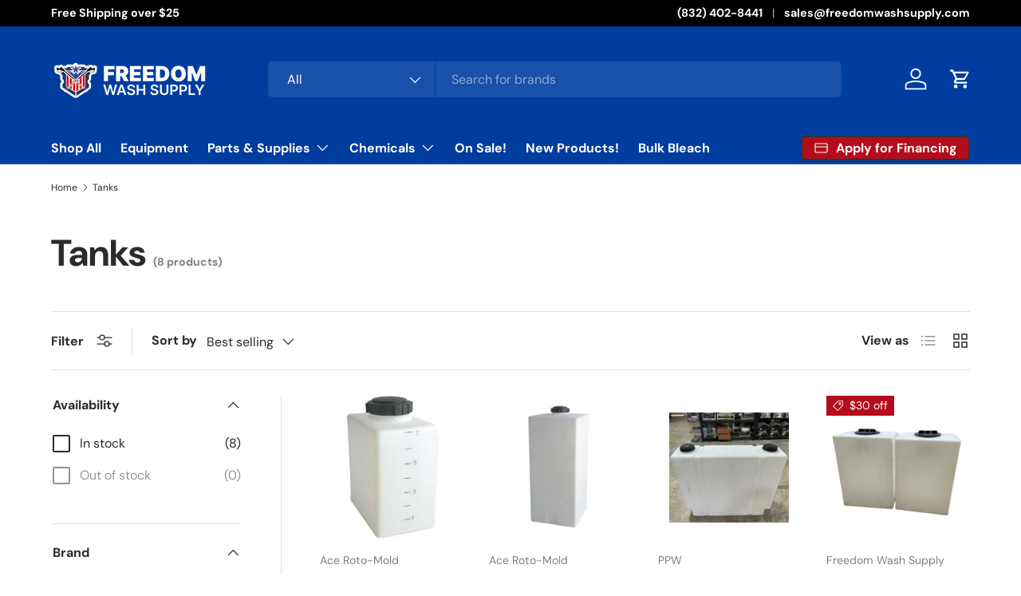

--- FILE ---
content_type: text/css
request_url: https://shop.freedomwashsupply.com/cdn/shop/t/16/assets/swatches.css?v=174355481199268874921763849028
body_size: -636
content:
[data-swatch]::before {
  background-color: rgba(var(--text-color) / 0.08);
}

[data-swatch="red"]:before { background-color:#FF0000}[data-swatch="blue"]:before { background-color: #0000FF}[data-swatch="yellow"]:before { background-color: #FFFF00}

